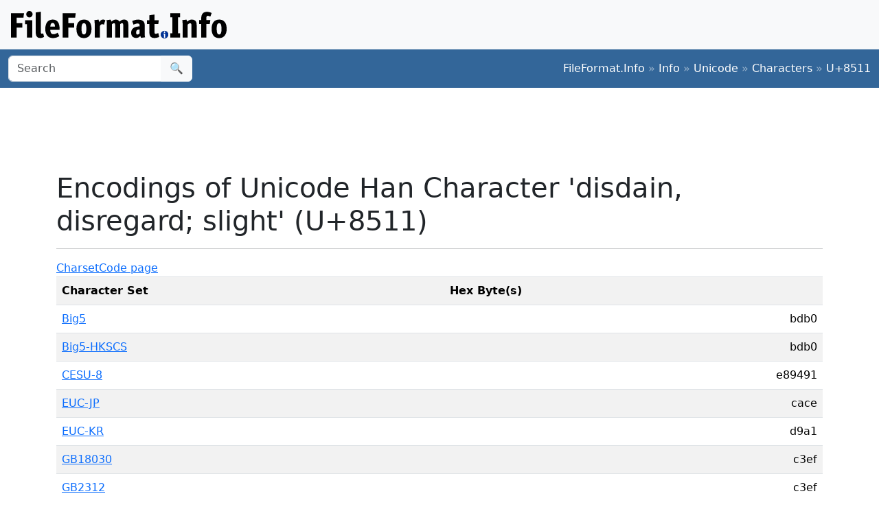

--- FILE ---
content_type: text/html;charset=utf-8
request_url: https://www.fileformat.info/info/unicode/char/8511/charset_support.htm
body_size: 2359
content:
<!DOCTYPE html>
<html lang="en">
<head>
<meta charset="utf-8">
<meta name="viewport" content="width=device-width, initial-scale=1.0">
<meta name="referrer" content="unsafe-url">
<link href="/css/bootstrap.min.css" rel="stylesheet" />
<script src="/js/bootstrap.bundle.min.js"></script>

<link rel="stylesheet" type="text/css" href="/css/tab.css" />
<meta name="robots" content="noindex"/>
<title>Character sets that support Unicode Han Character 'disdain, disregard; slight' (U+8511)</title>
</head>
<body>
<div class="container-fluid p-3 bg-light d-none d-md-block">
	<a href="/index.htm"><img src="/images/logos/ffi-horiz-dark.svg"></a>
</div>
<nav class="navbar bg-body-tertiary d-print-none" style="background-color: #336699 !important;">
	<div class="container-fluid">
		<form action="/search/search.htm" class="d-flex d-none d-md-block" method="get" role="search">
			<div class="input-group">
				<input class="form-control" name="q" type="search" placeholder="Search" aria-label="Search">
				<button class="btn btn-light" type="submit">&#x1f50d;</button>
			</div>
		</form>
		<a class="navbar-brand d-md-none" href="/index.htm">
			<img src="/images/logos/ffi-horiz-light.svg" alt="Bootstrap" style="height:1.5rem;">
		</a>
		<span class="navbar-text text-white-50">
<a class="text-white text-decoration-none" href="/index.htm">FileFormat.Info</a>&nbsp;&raquo;&nbsp;<a class="text-white text-decoration-none" href="/info/index.htm">Info</a>&nbsp;&raquo;&nbsp;<a class="text-white text-decoration-none" href="/info/unicode/index.htm">Unicode</a>&nbsp;&raquo;&nbsp;<a class="text-white text-decoration-none" href="/info/unicode/char/index.htm">Characters</a>&nbsp;&raquo;&nbsp;<a class="text-white text-decoration-none" href="/info/unicode/char/8511/index.htm">U+8511</a>		</span>
	</div>
</nav>
<div class="container">
	<div class="row-fluid">
 		<div class="span12 boxshadow">

<div class="row justify-content-md-center my-3">
<script async src="https://pagead2.googlesyndication.com/pagead/js/adsbygoogle.js?client=ca-pub-6975096118196151"
     crossorigin="anonymous"></script>
<!-- FileFormatInfo 2023-12 -->
<ins class="adsbygoogle"
     style="display:inline-block;width:728px;height:90px"
     data-ad-client="ca-pub-6975096118196151"
     data-ad-slot="7200653382"></ins>
<script>
     (adsbygoogle = window.adsbygoogle || []).push({});
</script>
</div>

<h1>Encodings of Unicode Han Character 'disdain, disregard; slight' (U+8511)</h1>
<hr />
<ul class="nav nav-tabs">
	<li class="active"><a href="charset_support.htm">Charset</a></li>
	<li><a href="codepage_support.htm">Code page</a></li>
</ul>
<table class="table table-border table-striped">
	<tr>
		<th>Character Set</th>
		<th>Hex Byte(s)</th>
	</tr>
	<tr class="row0">
		<td><a href="/info/charset/Big5/index.htm">Big5</a></td>
		<td align="right">bdb0</td>
	</tr>
	<tr class="row1">
		<td><a href="/info/charset/Big5-HKSCS/index.htm">Big5-HKSCS</a></td>
		<td align="right">bdb0</td>
	</tr>
	<tr class="row0">
		<td><a href="/info/charset/CESU-8/index.htm">CESU-8</a></td>
		<td align="right">e89491</td>
	</tr>
	<tr class="row1">
		<td><a href="/info/charset/EUC-JP/index.htm">EUC-JP</a></td>
		<td align="right">cace</td>
	</tr>
	<tr class="row0">
		<td><a href="/info/charset/EUC-KR/index.htm">EUC-KR</a></td>
		<td align="right">d9a1</td>
	</tr>
	<tr class="row1">
		<td><a href="/info/charset/GB18030/index.htm">GB18030</a></td>
		<td align="right">c3ef</td>
	</tr>
	<tr class="row0">
		<td><a href="/info/charset/GB2312/index.htm">GB2312</a></td>
		<td align="right">c3ef</td>
	</tr>
	<tr class="row1">
		<td><a href="/info/charset/GBK/index.htm">GBK</a></td>
		<td align="right">c3ef</td>
	</tr>
	<tr class="row0">
		<td><a href="/info/charset/ISO-2022-JP/index.htm">ISO-2022-JP</a></td>
		<td align="right">1b24424a4e1b2842</td>
	</tr>
	<tr class="row1">
		<td><a href="/info/charset/ISO-2022-JP-2/index.htm">ISO-2022-JP-2</a></td>
		<td align="right">1b24424a4e1b2842</td>
	</tr>
	<tr class="row0">
		<td><a href="/info/charset/ISO-2022-KR/index.htm">ISO-2022-KR</a></td>
		<td align="right">1b2429430e5921</td>
	</tr>
	<tr class="row1">
		<td><a href="/info/charset/Shift_JIS/index.htm">Shift_JIS</a></td>
		<td align="right">95cc</td>
	</tr>
	<tr class="row0">
		<td><a href="/info/charset/UTF-16/index.htm">UTF-16</a></td>
		<td align="right">feff8511</td>
	</tr>
	<tr class="row1">
		<td><a href="/info/charset/UTF-16BE/index.htm">UTF-16BE</a></td>
		<td align="right">8511</td>
	</tr>
	<tr class="row0">
		<td><a href="/info/charset/UTF-16LE/index.htm">UTF-16LE</a></td>
		<td align="right">1185</td>
	</tr>
	<tr class="row1">
		<td><a href="/info/charset/UTF-32/index.htm">UTF-32</a></td>
		<td align="right">00008511</td>
	</tr>
	<tr class="row0">
		<td><a href="/info/charset/UTF-32BE/index.htm">UTF-32BE</a></td>
		<td align="right">00008511</td>
	</tr>
	<tr class="row1">
		<td><a href="/info/charset/UTF-32LE/index.htm">UTF-32LE</a></td>
		<td align="right">11850000</td>
	</tr>
	<tr class="row0">
		<td><a href="/info/charset/UTF-7/index.htm">UTF-7</a></td>
		<td align="right">2b6852452d</td>
	</tr>
	<tr class="row1">
		<td><a href="/info/charset/UTF-7-OPTIONAL/index.htm">UTF-7-OPTIONAL</a></td>
		<td align="right">2b6852452d</td>
	</tr>
	<tr class="row0">
		<td><a href="/info/charset/UTF-8/index.htm">UTF-8</a></td>
		<td align="right">e89491</td>
	</tr>
	<tr class="row1">
		<td><a href="/info/charset/windows-31j/index.htm">windows-31j</a></td>
		<td align="right">95cc</td>
	</tr>
	<tr class="row0">
		<td><a href="/info/charset/x-Big5-HKSCS-2001/index.htm">x-Big5-HKSCS-2001</a></td>
		<td align="right">bdb0</td>
	</tr>
	<tr class="row1">
		<td><a href="/info/charset/x-Big5-Solaris/index.htm">x-Big5-Solaris</a></td>
		<td align="right">bdb0</td>
	</tr>
	<tr class="row0">
		<td><a href="/info/charset/x-euc-jp-linux/index.htm">x-euc-jp-linux</a></td>
		<td align="right">cace</td>
	</tr>
	<tr class="row1">
		<td><a href="/info/charset/x-EUC-TW/index.htm">x-EUC-TW</a></td>
		<td align="right">eed9</td>
	</tr>
	<tr class="row0">
		<td><a href="/info/charset/x-eucJP-Open/index.htm">x-eucJP-Open</a></td>
		<td align="right">cace</td>
	</tr>
	<tr class="row1">
		<td><a href="/info/charset/x-IBM1364/index.htm">x-IBM1364</a></td>
		<td align="right">0e56cf0f</td>
	</tr>
	<tr class="row0">
		<td><a href="/info/charset/x-IBM1381/index.htm">x-IBM1381</a></td>
		<td align="right">c3ef</td>
	</tr>
	<tr class="row1">
		<td><a href="/info/charset/x-IBM1383/index.htm">x-IBM1383</a></td>
		<td align="right">c3ef</td>
	</tr>
	<tr class="row0">
		<td><a href="/info/charset/x-IBM29626C/index.htm">x-IBM29626C</a></td>
		<td align="right">cace</td>
	</tr>
	<tr class="row1">
		<td><a href="/info/charset/x-IBM300/index.htm">x-IBM300</a></td>
		<td align="right">556c</td>
	</tr>
	<tr class="row0">
		<td><a href="/info/charset/x-IBM33722/index.htm">x-IBM33722</a></td>
		<td align="right">cace</td>
	</tr>
	<tr class="row1">
		<td><a href="/info/charset/x-IBM834/index.htm">x-IBM834</a></td>
		<td align="right">56cf</td>
	</tr>
	<tr class="row0">
		<td><a href="/info/charset/x-IBM930/index.htm">x-IBM930</a></td>
		<td align="right">0e556c0f</td>
	</tr>
	<tr class="row1">
		<td><a href="/info/charset/x-IBM933/index.htm">x-IBM933</a></td>
		<td align="right">0e56cf0f</td>
	</tr>
	<tr class="row0">
		<td><a href="/info/charset/x-IBM935/index.htm">x-IBM935</a></td>
		<td align="right">0e52900f</td>
	</tr>
	<tr class="row1">
		<td><a href="/info/charset/x-IBM937/index.htm">x-IBM937</a></td>
		<td align="right">0e61780f</td>
	</tr>
	<tr class="row0">
		<td><a href="/info/charset/x-IBM939/index.htm">x-IBM939</a></td>
		<td align="right">0e556c0f</td>
	</tr>
	<tr class="row1">
		<td><a href="/info/charset/x-IBM942/index.htm">x-IBM942</a></td>
		<td align="right">95cc</td>
	</tr>
	<tr class="row0">
		<td><a href="/info/charset/x-IBM942C/index.htm">x-IBM942C</a></td>
		<td align="right">95cc</td>
	</tr>
	<tr class="row1">
		<td><a href="/info/charset/x-IBM943/index.htm">x-IBM943</a></td>
		<td align="right">95cc</td>
	</tr>
	<tr class="row0">
		<td><a href="/info/charset/x-IBM943C/index.htm">x-IBM943C</a></td>
		<td align="right">95cc</td>
	</tr>
	<tr class="row1">
		<td><a href="/info/charset/x-IBM948/index.htm">x-IBM948</a></td>
		<td align="right">a177</td>
	</tr>
	<tr class="row0">
		<td><a href="/info/charset/x-IBM949/index.htm">x-IBM949</a></td>
		<td align="right">d9a1</td>
	</tr>
	<tr class="row1">
		<td><a href="/info/charset/x-IBM949C/index.htm">x-IBM949C</a></td>
		<td align="right">d9a1</td>
	</tr>
	<tr class="row0">
		<td><a href="/info/charset/x-IBM950/index.htm">x-IBM950</a></td>
		<td align="right">bdb0</td>
	</tr>
	<tr class="row1">
		<td><a href="/info/charset/x-IBM964/index.htm">x-IBM964</a></td>
		<td align="right">eed9</td>
	</tr>
	<tr class="row0">
		<td><a href="/info/charset/x-IBM970/index.htm">x-IBM970</a></td>
		<td align="right">d9a1</td>
	</tr>
	<tr class="row1">
		<td><a href="/info/charset/x-ISO-2022-CN-CNS/index.htm">x-ISO-2022-CN-CNS</a></td>
		<td align="right">1b2429470e6e59</td>
	</tr>
	<tr class="row0">
		<td><a href="/info/charset/x-ISO-2022-CN-GB/index.htm">x-ISO-2022-CN-GB</a></td>
		<td align="right">1b2429410e436f</td>
	</tr>
	<tr class="row1">
		<td><a href="/info/charset/x-JIS0208/index.htm">x-JIS0208</a></td>
		<td align="right">4a4e</td>
	</tr>
	<tr class="row0">
		<td><a href="/info/charset/x-Johab/index.htm">x-Johab</a></td>
		<td align="right">e7a1</td>
	</tr>
	<tr class="row1">
		<td><a href="/info/charset/x-MS932_0213/index.htm">x-MS932_0213</a></td>
		<td align="right">95cc</td>
	</tr>
	<tr class="row0">
		<td><a href="/info/charset/x-MS950-HKSCS/index.htm">x-MS950-HKSCS</a></td>
		<td align="right">bdb0</td>
	</tr>
	<tr class="row1">
		<td><a href="/info/charset/x-MS950-HKSCS-XP/index.htm">x-MS950-HKSCS-XP</a></td>
		<td align="right">bdb0</td>
	</tr>
	<tr class="row0">
		<td><a href="/info/charset/x-mswin-936/index.htm">x-mswin-936</a></td>
		<td align="right">c3ef</td>
	</tr>
	<tr class="row1">
		<td><a href="/info/charset/x-PCK/index.htm">x-PCK</a></td>
		<td align="right">95cc</td>
	</tr>
	<tr class="row0">
		<td><a href="/info/charset/x-SJIS_0213/index.htm">x-SJIS_0213</a></td>
		<td align="right">95cc</td>
	</tr>
	<tr class="row1">
		<td><a href="/info/charset/x-UTF-16LE-BOM/index.htm">x-UTF-16LE-BOM</a></td>
		<td align="right">fffe1185</td>
	</tr>
	<tr class="row0">
		<td><a href="/info/charset/X-UTF-32BE-BOM/index.htm">X-UTF-32BE-BOM</a></td>
		<td align="right">0000feff00008511</td>
	</tr>
	<tr class="row1">
		<td><a href="/info/charset/X-UTF-32LE-BOM/index.htm">X-UTF-32LE-BOM</a></td>
		<td align="right">fffe000011850000</td>
	</tr>
	<tr class="row0">
		<td><a href="/info/charset/x-windows-50220/index.htm">x-windows-50220</a></td>
		<td align="right">1b24424a4e1b2842</td>
	</tr>
	<tr class="row1">
		<td><a href="/info/charset/x-windows-50221/index.htm">x-windows-50221</a></td>
		<td align="right">1b24424a4e1b2842</td>
	</tr>
	<tr class="row0">
		<td><a href="/info/charset/x-windows-949/index.htm">x-windows-949</a></td>
		<td align="right">d9a1</td>
	</tr>
	<tr class="row1">
		<td><a href="/info/charset/x-windows-950/index.htm">x-windows-950</a></td>
		<td align="right">bdb0</td>
	</tr>
	<tr class="row0">
		<td><a href="/info/charset/x-windows-iso2022jp/index.htm">x-windows-iso2022jp</a></td>
		<td align="right">1b24424a4e1b2842</td>
	</tr>

</table>

		</div><!--/span-->
	</div><!--/row-->
	<footer>
	<p class="text-center text-body-tertiary"><small><a class="text-reset" href="/about/tos.htm">Terms of Service</a> | <a class="text-reset" href="/about/privacy.htm">Privacy Policy</a> | <a class="text-reset" href="/about/feedback.htm">Contact Info</a></small></p>
	</footer>
</div><!--/container-->

<script defer src="https://static.cloudflareinsights.com/beacon.min.js/vcd15cbe7772f49c399c6a5babf22c1241717689176015" integrity="sha512-ZpsOmlRQV6y907TI0dKBHq9Md29nnaEIPlkf84rnaERnq6zvWvPUqr2ft8M1aS28oN72PdrCzSjY4U6VaAw1EQ==" data-cf-beacon='{"version":"2024.11.0","token":"68cf27ea0c214bfc8d387f5ecc437ea4","r":1,"server_timing":{"name":{"cfCacheStatus":true,"cfEdge":true,"cfExtPri":true,"cfL4":true,"cfOrigin":true,"cfSpeedBrain":true},"location_startswith":null}}' crossorigin="anonymous"></script>
</body>
</html>


--- FILE ---
content_type: text/html; charset=utf-8
request_url: https://www.google.com/recaptcha/api2/aframe
body_size: 267
content:
<!DOCTYPE HTML><html><head><meta http-equiv="content-type" content="text/html; charset=UTF-8"></head><body><script nonce="nfJfr9jL9X7YU5c9Fd3C8g">/** Anti-fraud and anti-abuse applications only. See google.com/recaptcha */ try{var clients={'sodar':'https://pagead2.googlesyndication.com/pagead/sodar?'};window.addEventListener("message",function(a){try{if(a.source===window.parent){var b=JSON.parse(a.data);var c=clients[b['id']];if(c){var d=document.createElement('img');d.src=c+b['params']+'&rc='+(localStorage.getItem("rc::a")?sessionStorage.getItem("rc::b"):"");window.document.body.appendChild(d);sessionStorage.setItem("rc::e",parseInt(sessionStorage.getItem("rc::e")||0)+1);localStorage.setItem("rc::h",'1769568747282');}}}catch(b){}});window.parent.postMessage("_grecaptcha_ready", "*");}catch(b){}</script></body></html>